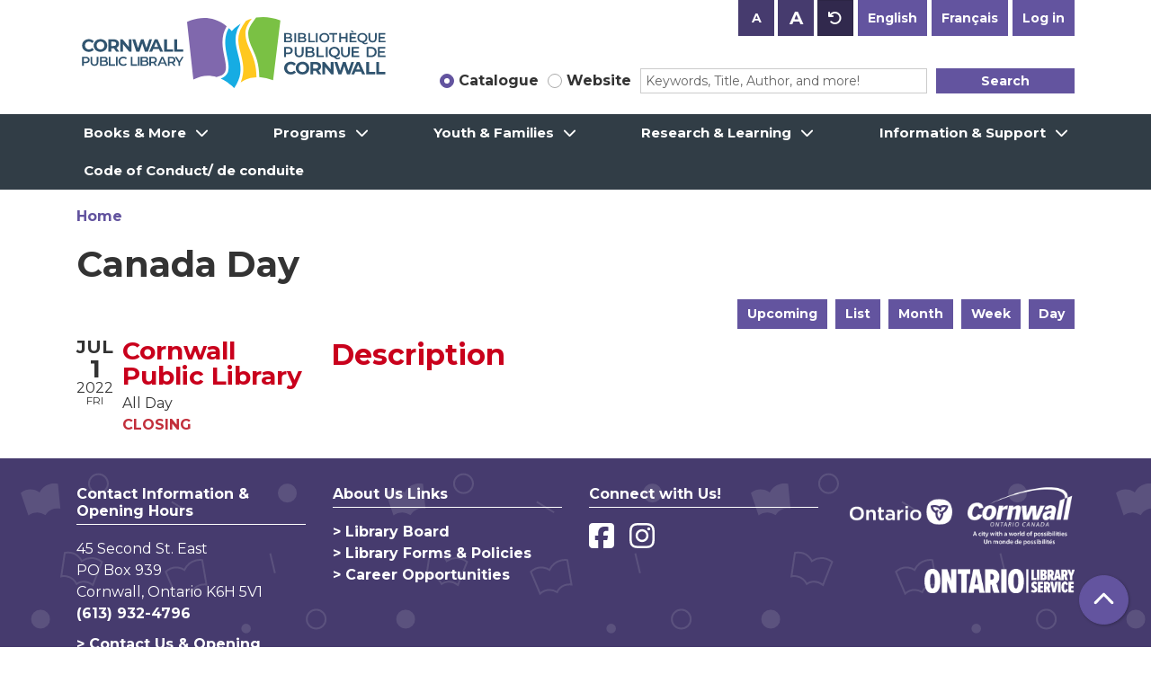

--- FILE ---
content_type: text/html; charset=UTF-8
request_url: https://www.library.cornwall.on.ca/event/canada-day?language=en
body_size: 7055
content:
<!DOCTYPE html>
<html lang="en" dir="ltr">
  <head>
    <meta charset="utf-8" />
<link rel="canonical" href="https://www.library.cornwall.on.ca/event/canada-day?language_content_entity=en" />
<meta name="Generator" content="Drupal 11 (https://www.drupal.org)" />
<meta name="MobileOptimized" content="width" />
<meta name="HandheldFriendly" content="true" />
<meta name="viewport" content="width=device-width, initial-scale=1.0" />
<link rel="icon" href="/core/misc/favicon.ico" type="image/vnd.microsoft.icon" />
<link rel="alternate" hreflang="en" href="https://www.library.cornwall.on.ca/event/canada-day?language_content_entity=en" />

    <title>Canada Day | Cornwall Public Library</title>
    <link rel="apple-touch-icon" sizes="180x180" href="/themes/custom/website_theme/assets/favicon/apple-touch-icon.png">
    <link rel="icon" type="image/png" sizes="32x32" href="/themes/custom/website_theme/assets/favicon/favicon-32x32.png">
    <link rel="icon" type="image/png" sizes="16x16" href="/themes/custom/website_theme/assets/favicon/favicon-16x16.png">
    <link rel="manifest" href="/themes/custom/website_theme/assets/favicon/site.webmanifest">
    <link rel="mask-icon" href="/themes/custom/website_theme/assets/favicon/safari-pinned-tab.svg" color="#64549e">
    <link rel="shortcut icon" href="/themes/custom/website_theme/assets/favicon/favicon.ico">
    <meta name="msapplication-TileColor" content="#da532c">
    <meta name="msapplication-config" content="/themes/custom/website_theme/assets/favicon/browserconfig.xml">
    <meta name="theme-color" content="#ffffff">
    <link rel="stylesheet" media="all" href="/core/misc/components/progress.module.css?t9k34o" />
<link rel="stylesheet" media="all" href="/core/misc/components/ajax-progress.module.css?t9k34o" />
<link rel="stylesheet" media="all" href="/core/modules/system/css/components/align.module.css?t9k34o" />
<link rel="stylesheet" media="all" href="/core/modules/system/css/components/container-inline.module.css?t9k34o" />
<link rel="stylesheet" media="all" href="/core/modules/system/css/components/clearfix.module.css?t9k34o" />
<link rel="stylesheet" media="all" href="/core/modules/system/css/components/hidden.module.css?t9k34o" />
<link rel="stylesheet" media="all" href="/core/modules/system/css/components/js.module.css?t9k34o" />
<link rel="stylesheet" media="all" href="/modules/custom/block_text_resizing/css/text-resizing.css?t9k34o" />
<link rel="stylesheet" media="all" href="/modules/custom/library_calendar/lc_calendar_theme/css/base.css?t9k34o" />
<link rel="stylesheet" media="all" href="/modules/custom/library_calendar/lc_calendar_theme/css/state.css?t9k34o" />
<link rel="stylesheet" media="all" href="/modules/custom/library_calendar/lc_calendar_theme/css/components/date-icon.css?t9k34o" />
<link rel="stylesheet" media="all" href="/modules/custom/library_calendar/lc_calendar_theme/css/components/events.css?t9k34o" />
<link rel="stylesheet" media="all" href="/modules/custom/library_calendar/lc_calendar_theme/css/components/event-full.css?t9k34o" />
<link rel="stylesheet" media="all" href="/modules/custom/library_calendar/lc_calendar_theme/css/components/menu-tasks.css?t9k34o" />
<link rel="stylesheet" media="all" href="/themes/custom/calendar_theme/node_modules/%40fortawesome/fontawesome-free/css/all.min.css?t9k34o" />
<link rel="stylesheet" media="all" href="/themes/custom/website_theme/css/style?t9k34o" />

    
  </head>
  <body class="path-node page-node-type-lc-closing no-js">
        <a href="#main-content" class="visually-hidden focusable skip-link">
      Skip to main content
    </a>
    
      <div class="dialog-off-canvas-main-canvas" data-off-canvas-main-canvas>
    
<header class="header">
      <div class="container">
      <div class="row">
                  <div class="col-12 col-lg-4 branding-col">
              <div>
    
<div id="block-website-theme-branding" class="block block-system block-system-branding-block">
  
    
        
              
    <a class="site-logo" href="/" rel="home">
      <img src="/themes/custom/website_theme/logo.svg" alt="Homepage of Cornwall Public Library" fetchpriority="high">
    </a>
  </div>

  </div>

          </div>
        
                  <div class="col-12 col-lg-8 header-content-col">
            <div class="header-content-top">
              
<div class="btn-group block block-block-text-resizing" id="block-textresizingblock">
  
    
      <div><button aria-label="Use smaller text size." class="btn-text-resizing-sm btn btn-text-resizing" data-text-size="small" title="Use smaller text size." type="button">A</button>
<button aria-label="Use larger text size." class="btn-text-resizing-lg btn btn-text-resizing" data-text-size="large" title="Use larger text size." type="button">A</button>
<button aria-label="Use default text size." class="btn-text-resizing-default btn btn-text-resizing" data-text-size="default" title="Use default text size." type="button">A</button>
</div>

  </div>

<div class="language-switcher-language-session block block-language block-language-blocklanguage-interface" id="block-website-theme-languageswitcher" role="navigation">
  
    
      <ul class="links"><li data-drupal-link-query="{&quot;language&quot;:&quot;en&quot;,&quot;language_content_entity&quot;:&quot;en&quot;}" data-drupal-link-system-path="node/4837"><a href="/event/canada-day?language=en&amp;language_content_entity=en" class="language-link session-active" hreflang="en" data-drupal-link-query="{&quot;language&quot;:&quot;en&quot;,&quot;language_content_entity&quot;:&quot;en&quot;}" data-drupal-link-system-path="node/4837">English</a></li><li data-drupal-link-query="{&quot;language&quot;:&quot;en&quot;,&quot;language_content_entity&quot;:&quot;fr&quot;}" data-drupal-link-system-path="node/4837"><a href="/node/4837?language=en&amp;language_content_entity=fr" class="language-link" hreflang="fr" data-drupal-link-query="{&quot;language&quot;:&quot;en&quot;,&quot;language_content_entity&quot;:&quot;fr&quot;}" data-drupal-link-system-path="node/4837">Français</a></li></ul>
  </div>

<div id="block-loginbutton" class="block block-block-content block-block-content655ba8e5-6b93-49ad-a39c-fef0b807b3b0">
  
    
      
            <div class="field field-container field--name-body field--type-text-with-summary field--label-hidden field-item"><a class="btn btn-header btn-primary ml-2" href="https://cornwall.polarislibrary.com/logon.aspx?ctx=3.1033.0.0.3&amp;Header=1" role="button">Log in</a></div>
      
  </div>

            </div>
            <div class="header-content-bottom">
              
<div id="block-searchblock" class="block block-lm-search block-lm-search-block">
  
    
      <div class="lm-search-toggle-container">
<div class="custom-control custom-radio custom-control-inline">
  <input type="radio" id="catalog-toggle" name="search-switcher"
    class="custom-control-input" data-search="lm-search-catalog" checked>
  <label class="custom-control-label" for="catalog-toggle">
    Catalogue  </label>
</div>
<div class="custom-control custom-radio custom-control-inline">
  <input type="radio" id="database-toggle" name="search-switcher"
    class="custom-control-input" data-search="lm-search-database" >
  <label class="custom-control-label" for="database-toggle">
    Website  </label>
</div>
</div><div id="lm-search-catalog" class="lm-search-block lm-search-catalog collapse show">
<div id="catalog-search" class="catalog-search">
  <form action="https://cornwall.polarislibrary.com/view.aspx" method="GET" class="search" target="_blank">
    <div class="form-row">
      <div class="col-8">
        <label class="visually-hidden" for="catalog-search-input">
          Search the Catalog        </label>
        <input type="hidden" name="ctx" value="3.1033.0.0.3">
        <input class="form-control form-control-sm h-100 lm-catalog-search-input"
          id="catalog-search-input" name="keyword" type="text"
          placeholder="Keywords, Title, Author, and more!">
      </div>
      <div class="col-4">
        <button type="submit" class="btn btn-primary btn-sm btn-block">
          Search        </button>
      </div>
    </div>
  </form>
</div>
</div><div id="lm-search-database" class="lm-search-block lm-search-database collapse">
  <div id="database-search" class="database-search">
    <form class="views-exposed-form" data-drupal-selector="views-exposed-form-website-search-page" action="/website-search" method="get" id="views-exposed-form-website-search-page" accept-charset="UTF-8">
  <div class="js-form-item form-group js-form-type-textfield form-item-keywords js-form-item-keywords">
      <label for="edit-keywords">Keywords</label>
        
<input placeholder="Search for information on this site" data-drupal-selector="edit-keywords" type="text" id="edit-keywords" name="keywords" value="" size="30" maxlength="128" class="form-text form-control" />

        </div>
<div data-drupal-selector="edit-actions" class="form-actions js-form-wrapper form-wrapper" id="edit-actions--2">
<input data-drupal-selector="edit-submit-website-search" type="submit" id="edit-submit-website-search" value="Search" class="button js-form-submit form-submit btn-submit button--primary" />
</div>


</form>

  </div>
</div>
  </div>

            </div>
          </div>
              </div>
    </div>
  
        <div>
    <nav role="navigation" aria-labelledby="block-website-theme-main-menu-menu"
   id="block-website-theme-main-menu" class="navbar navbar-expand-lg">
            
  <h2 class="visually-hidden" id="block-website-theme-main-menu-menu">Main navigation</h2>
  

  <button class="navbar-toggler" type="button" data-toggle="collapse"
      data-target="#navbarSupportedContent"
      aria-controls="navbarSupportedContent" aria-expanded="false"
      aria-label="Toggle navigation">
    <i class="fas fa-bars"></i>

    <span class="visually-hidden">
      Toggle Navigation    </span>
  </button>

  <div class="collapse navbar-collapse" id="navbarSupportedContent">
    <div class="container">
              


  
            <ul class="nav navbar-nav" role="menu">
    
          
                    
      
      <li class="nav-item dropdown" role="none">
        
        
                          
        <span class="nav-link nav-level-0 has-children" data-nav-level="0" role="menuitem" aria-expanded="false" aria-haspopup="true" aria-controls="dropdown-books-more" data-dropdown="dropdown-books-more" tabindex="0">Books &amp; More</span>

                  <button class="btn d-lg-none" type="button">
            <i class="fas fa-chevron-down" role="presentation"></i>
            <span class="visually-hidden">Open Menu</span>
          </button>

            
      
          <ul class="dropdown-menu" id="dropdown-books-more" role="menu">
    
          
      
      
      <li class="nav-item" role="none">
        
        
        
        <a href="/books-more/get-card" class="nav-link nav-level-1" data-nav-level="1" role="menuitem" data-drupal-link-system-path="node/174">Request a Library Card</a>

              </li>
          
      
      
      <li class="nav-item" role="none">
        
        
        
        <a href="/books-more/borrowing-guidelines" class="nav-link nav-level-1" data-nav-level="1" role="menuitem" data-drupal-link-system-path="node/175">Borrowing Guidelines</a>

              </li>
          
      
      
      <li class="nav-item" role="none">
        
        
        
        <a href="/e-media" class="nav-link nav-level-1" data-nav-level="1" role="menuitem" data-drupal-link-system-path="e-media">eMedia</a>

              </li>
          
      
      
      <li class="nav-item" role="none">
        
        
        
        <a href="https://cornwall.polarislibrary.com/Search/default.aspx?ctx=3.1033.0.0.3&amp;type=Default" class="nav-link nav-level-1" data-nav-level="1" role="menuitem">Search the Catalogue</a>

              </li>
          
      
      
      <li class="nav-item" role="none">
        
        
        
        <a href="/books-more/suggest-purchase" class="nav-link nav-level-1" data-nav-level="1" role="menuitem" data-drupal-link-system-path="node/176">Suggest a Title for Purchase</a>

              </li>
          
      
      
      <li class="nav-item" role="none">
        
        
        
        <a href="/books-more/ill" class="nav-link nav-level-1" data-nav-level="1" role="menuitem" data-drupal-link-system-path="node/177">Interlibrary Loan</a>

              </li>
          
      
      
      <li class="nav-item" role="none">
        
        
        
        <a href="https://www.library.cornwall.on.ca/cornwall-public-library-mobile-app-0" title="Cornwall Public Library Mobile App" class="nav-link nav-level-1" data-nav-level="1" role="menuitem">Mobile App</a>

              </li>
          
      
      
      <li class="nav-item" role="none">
        
        
        
        <a href="/music-editing-station" title="Music editing station" class="nav-link nav-level-1" data-nav-level="1" role="menuitem" data-drupal-link-system-path="node/2513">Music editing station</a>

              </li>
        </ul>

      
              </li>
          
                    
      
      <li class="nav-item dropdown" role="none">
        
        
                          
        <span class="nav-link nav-level-0 has-children" data-nav-level="0" role="menuitem" aria-expanded="false" aria-haspopup="true" aria-controls="dropdown-programs" data-dropdown="dropdown-programs" tabindex="0">Programs</span>

                  <button class="btn d-lg-none" type="button">
            <i class="fas fa-chevron-down" role="presentation"></i>
            <span class="visually-hidden">Open Menu</span>
          </button>

            
      
          <ul class="dropdown-menu" id="dropdown-programs" role="menu">
    
          
      
      
      <li class="nav-item" role="none">
        
        
        
        <a href="/events/month" class="nav-link nav-level-1" data-nav-level="1" role="menuitem" data-drupal-link-system-path="events/month">Monthly Calendar</a>

              </li>
          
      
      
      <li class="nav-item" role="none">
        
        
        
        <a href="/events/upcoming" class="nav-link nav-level-1" data-nav-level="1" role="menuitem" data-drupal-link-system-path="events/upcoming">Upcoming Calendar</a>

              </li>
          
      
      
      <li class="nav-item" role="none">
        
        
        
        <a href="/videos" title="Virtual Programs" class="nav-link nav-level-1" data-nav-level="1" role="menuitem" data-drupal-link-system-path="videos">Virtual Programming</a>

              </li>
        </ul>

      
              </li>
          
                    
      
      <li class="nav-item dropdown" role="none">
        
        
                          
        <span class="nav-link nav-level-0 has-children" data-nav-level="0" role="menuitem" aria-expanded="false" aria-haspopup="true" aria-controls="dropdown-youth-families" data-dropdown="dropdown-youth-families" tabindex="0">Youth &amp; Families</span>

                  <button class="btn d-lg-none" type="button">
            <i class="fas fa-chevron-down" role="presentation"></i>
            <span class="visually-hidden">Open Menu</span>
          </button>

            
      
          <ul class="dropdown-menu" id="dropdown-youth-families" role="menu">
    
          
      
      
      <li class="nav-item" role="none">
        
        
        
        <a href="/youth" class="nav-link nav-level-1" data-nav-level="1" role="menuitem" data-drupal-link-system-path="node/179">About Youth Services</a>

              </li>
          
      
      
      <li class="nav-item" role="none">
        
        
        
        <a href="/youth/children" class="nav-link nav-level-1" data-nav-level="1" role="menuitem" data-drupal-link-system-path="node/180">Children</a>

              </li>
          
      
      
      <li class="nav-item" role="none">
        
        
        
        <a href="/youth/teens" class="nav-link nav-level-1" data-nav-level="1" role="menuitem" data-drupal-link-system-path="node/198">Teens</a>

              </li>
          
      
      
      <li class="nav-item" role="none">
        
        
        
        <a href="/youth/parents" class="nav-link nav-level-1" data-nav-level="1" role="menuitem" data-drupal-link-system-path="node/214">Parents</a>

              </li>
          
      
      
      <li class="nav-item" role="none">
        
        
        
        <a href="/youth/educators" class="nav-link nav-level-1" data-nav-level="1" role="menuitem" data-drupal-link-system-path="node/215">Educators</a>

              </li>
        </ul>

      
              </li>
          
                    
      
      <li class="nav-item dropdown" role="none">
        
        
                          
        <span class="nav-link nav-level-0 has-children" data-nav-level="0" role="menuitem" aria-expanded="false" aria-haspopup="true" aria-controls="dropdown-research-learning" data-dropdown="dropdown-research-learning" tabindex="0">Research &amp; Learning</span>

                  <button class="btn d-lg-none" type="button">
            <i class="fas fa-chevron-down" role="presentation"></i>
            <span class="visually-hidden">Open Menu</span>
          </button>

            
      
          <ul class="dropdown-menu" id="dropdown-research-learning" role="menu">
    
          
      
      
      <li class="nav-item" role="none">
        
        
        
        <a href="/e-resources" class="nav-link nav-level-1" data-nav-level="1" role="menuitem" data-drupal-link-system-path="e-resources">eResources</a>

              </li>
          
      
      
      <li class="nav-item" role="none">
        
        
        
        <a href="/research/local-history" class="nav-link nav-level-1" data-nav-level="1" role="menuitem" data-drupal-link-system-path="node/216">Local History</a>

              </li>
          
      
      
      <li class="nav-item" role="none">
        
        
        
        <a href="/genealogie-saint-laurent" title="Genealogy " class="nav-link nav-level-1" data-nav-level="1" role="menuitem" data-drupal-link-system-path="node/8421">Généalogie Saint-Laurent</a>

              </li>
          
      
      
      <li class="nav-item" role="none">
        
        
        
        <a href="/research/digital-archives" class="nav-link nav-level-1" data-nav-level="1" role="menuitem" data-drupal-link-system-path="node/217">Digital Archives</a>

              </li>
          
      
      
      <li class="nav-item" role="none">
        
        
        
        <a href="/research/technology" class="nav-link nav-level-1" data-nav-level="1" role="menuitem" data-drupal-link-system-path="node/218">In-house Library Technology</a>

              </li>
        </ul>

      
              </li>
          
                    
      
      <li class="nav-item dropdown" role="none">
        
        
                          
        <span class="nav-link nav-level-0 has-children" data-nav-level="0" role="menuitem" aria-expanded="false" aria-haspopup="true" aria-controls="dropdown-information-support" data-dropdown="dropdown-information-support" tabindex="0">Information &amp; Support</span>

                  <button class="btn d-lg-none" type="button">
            <i class="fas fa-chevron-down" role="presentation"></i>
            <span class="visually-hidden">Open Menu</span>
          </button>

            
      
          <ul class="dropdown-menu" id="dropdown-information-support" role="menu">
    
          
      
      
      <li class="nav-item" role="none">
        
        
        
        <a href="/about/contact" class="nav-link nav-level-1" data-nav-level="1" role="menuitem" data-drupal-link-system-path="node/219">Contact Us</a>

              </li>
          
      
      
      <li class="nav-item" role="none">
        
        
        
        <a href="/about/contact" class="nav-link nav-level-1" data-nav-level="1" role="menuitem" data-drupal-link-system-path="node/219">Hours of Operation</a>

              </li>
          
      
      
      <li class="nav-item" role="none">
        
        
        
        <a href="/about" class="nav-link nav-level-1" data-nav-level="1" role="menuitem" data-drupal-link-system-path="node/220">About Us</a>

              </li>
          
      
      
      <li class="nav-item" role="none">
        
        
        
        <a href="https://www.library.cornwall.on.ca/about/board" class="nav-link nav-level-1" data-nav-level="1" role="menuitem">Library Board</a>

              </li>
          
      
      
      <li class="nav-item" role="none">
        
        
        
        <a href="https://www.library.cornwall.on.ca/about/careers" class="nav-link nav-level-1" data-nav-level="1" role="menuitem">Career Opportunities</a>

              </li>
          
      
      
      <li class="nav-item" role="none">
        
        
        
        <a href="/policies" class="nav-link nav-level-1" data-nav-level="1" role="menuitem" data-drupal-link-system-path="policies">Library Policies</a>

              </li>
          
      
      
      <li class="nav-item" role="none">
        
        
        
        <a href="/about/support" class="nav-link nav-level-1" data-nav-level="1" role="menuitem" data-drupal-link-system-path="node/224">Support Us</a>

              </li>
          
      
      
      <li class="nav-item" role="none">
        
        
        
        <a href="/about/accessibility" class="nav-link nav-level-1" data-nav-level="1" role="menuitem" data-drupal-link-system-path="node/226">Accessibility</a>

              </li>
          
      
      
      <li class="nav-item" role="none">
        
        
        
        <a href="/media/document/618" class="nav-link nav-level-1" data-nav-level="1" role="menuitem" data-drupal-link-system-path="media/618">Mission &amp; Vision</a>

              </li>
          
      
      
      <li class="nav-item" role="none">
        
        
        
        <a href="/media/document/525?language=en" class="nav-link nav-level-1" data-nav-level="1" role="menuitem" data-drupal-link-query="{&quot;language&quot;:&quot;en&quot;}" data-drupal-link-system-path="media/525">Strategic Plan: 2021-2025</a>

              </li>
        </ul>

      
              </li>
          
      
      
      <li class="nav-item" role="none">
        
        
        
        <a href="https://www.library.cornwall.on.ca/code-conduct-code-de-conduite?language_content_entity=en" class="nav-link nav-level-0" data-nav-level="0" role="menuitem">Code of Conduct/ de conduite</a>

              </li>
        </ul>

      


          </div>
  </div>
</nav>

  </div>

  </header>

<div class="background-container">
  <main role="main" class="content-container main-container container">
    <a id="main-content" tabindex="-1"></a>

      <div>
    <div data-drupal-messages-fallback class="hidden"></div>

<div id="block-website-theme-breadcrumbs" class="block block-system block-system-breadcrumb-block">
  
    
        <nav role="navigation" aria-label="Breadcrumb">
    <ol class="breadcrumb">
          <li class="breadcrumb-item">
        <a href="/">Home</a>
      </li>
        </ol>
  </nav>

  </div>

<div id="block-website-theme-page-title" class="block block-core block-page-title-block">
  
    
      
  <h1 class="mb-4">
<span>Canada Day</span>
</h1>


  </div>

<div id="block-website-theme-content" class="block block-system block-system-main-block">
  
    
      




<article class="lc-event lc-event--full node node--type-lc-closing node--promoted node--view-mode-full">

  
    

      <div class="lc-event__menu-tasks"><div class="lc-menu-tasks">  <h2 class="visually-hidden">Primary tabs</h2>
  <ul class="list-inline"><li class="list-inline-item"><a href="/events/upcoming?language=fr" class="button button--primary btn-sm" data-drupal-link-query="{&quot;language&quot;:&quot;fr&quot;}" data-drupal-link-system-path="events/upcoming">Upcoming</a></li>
<li class="list-inline-item"><a href="/events/list?language=fr" class="button button--primary btn-sm" data-drupal-link-query="{&quot;language&quot;:&quot;fr&quot;}" data-drupal-link-system-path="events/list">List</a></li>
<li class="list-inline-item"><a href="/events/month/2022/07?language=fr" class="button button--primary btn-sm" data-drupal-link-query="{&quot;language&quot;:&quot;fr&quot;}" data-drupal-link-system-path="events/month/2022/07">Month</a></li>
<li class="list-inline-item"><a href="/events/week/2022/07/01?language=fr" class="button button--primary btn-sm" data-drupal-link-query="{&quot;language&quot;:&quot;fr&quot;}" data-drupal-link-system-path="events/week/2022/07/01">Week</a></li>
<li class="list-inline-item"><a href="/events/day/2022/07/01?language=fr" class="button button--primary btn-sm" data-drupal-link-query="{&quot;language&quot;:&quot;fr&quot;}" data-drupal-link-system-path="events/day/2022/07/01">Day</a></li>
</ul>
</div>
</div>
  
    <div class="node__content lc-event-wrapper">
        <aside class="lc-event-sidebar lc-event-sidebar--first">
      <div class="lc-event-details">
          <div class="lc-date-icon" aria-hidden="true">
          <span class="lc-date-icon__item lc-date-icon__item--month">
        Jul
      </span>
    
          <span class="lc-date-icon__item lc-date-icon__item--day">
        1
      </span>
    
    <span class="lc-date-icon__item lc-date-icon__item--year">
      2022
    </span>

          <span class="lc-date-icon__item lc-date-icon__item--day-name">
        Fri
      </span>
      </div>


        <div class="lc-event-info">
                      <h3 class="lc-event-subtitle lc-event-info-item lc-event-info-item--room lc-closing-color">
                              Cornwall Public Library
                          </h3>
          
          <div class="lc-event-info__item lc-event-info__item--date visually-hidden">
            Friday, July 1, 2022
          </div>

                      <div class="lc-event-info-item lc-event-info-item--time">
        All Day
      </div>
      

          
          <div class="lc-event__key lc-event__key--closing">
            <strong>Closing</strong>
          </div>
        </div>
      </div>
    </aside>

        <section class="lc-event-content">
      <h2 class="lc-event-subtitle lc-closing-color">Description</h2>
      
    </section>
  </div>

</article>

  </div>

<div id="block-website-theme-google-analytics" class="block block-block-content block-block-content75f320bf-b9f5-4f0a-98ec-1732917e285e">
  
    
      
            <div class="field field-container field--name-body field--type-text-with-summary field--label-hidden field-item"><!-- Global site tag (gtag.js) - Google Analytics -->
<script async src="https://www.googletagmanager.com/gtag/js?id=UA-3621334-1"></script>
<script>
  window.dataLayer = window.dataLayer || [];
  function gtag(){dataLayer.push(arguments);}
  gtag('js', new Date());

  gtag('config', 'UA-3621334-1');
</script></div>
      
  </div>

  </div>

  </main>
</div>

  <footer role="contentinfo" class="footer">
    <div class="container">
      <div class="footer-row">
                    <div class="row">
    
<div id="block-contactinformation" class="col-md block block-block-content block-block-content7f88e2a3-83ac-4065-a775-b518d0bcbccc">
  
      <h2>Contact Information &amp; Opening Hours</h2>
    
      
            <div class="field field-container field--name-body field--type-text-with-summary field--label-hidden field-item"><p>45 Second St. East<br>PO Box 939<br>Cornwall, Ontario K6H 5V1<br><a href="tel:6139324796">(613) 932-4796</a></p><p><a href="/about/contact"><strong>&gt; Contact Us</strong></a><strong>&nbsp;&amp;&nbsp;</strong><a href="/about/contact"><strong>Opening Hours</strong></a></p></div>
      
  </div>

<div id="block-aboutuslinks" class="col-md block block-block-content block-block-content9034f905-bb49-4357-aaad-c44a3f1e6f58">
  
      <h2>About Us Links</h2>
    
      
            <div class="field field-container field--name-body field--type-text-with-summary field--label-hidden field-item"><p><strong><a href="/about/board">&gt; Library Board</a><br>
<a href="/about/policies">&gt; Library Forms &amp; Policies</a><br>
<a href="/about/careers">&gt; Career Opportunities</a></strong></p>

<p>&nbsp;</p></div>
      
  </div>

<div id="block-connectwithus" class="col-md block block-block-content block-block-content85042b41-2d50-4faa-932c-c4a4a577b45d">
  
      <h2>Connect with Us!</h2>
    
      
            <div class="field field-container field--name-body field--type-text-with-summary field--label-hidden field-item"> <a class="facebook-icon" href="https://www.facebook.com/librarycornwallontario/">
    <i class="fab fa-facebook-square fa-2x"></i>
<span class="visually-hidden">View Cornwall Public Library on Facebook.</span>
  </a> &nbsp;&nbsp;

  <a class="instagram-icon" href="https://www.instagram.com/cornwallpubliclibrary/">
    <i class="fab fa-instagram fa-2x"></i>
<span class="visually-hidden">View Cornwall Public Library on Instagram.</span>
  </a></div>
      
  </div>

<div id="block-footerlogos" class="col-md block block-block-content block-block-content69e2a1eb-c1f3-4b60-b918-80f0dd9f3127">
  
    
      
            <div class="field field-container field--name-body field--type-text-with-summary field--label-hidden field-item"><div class="form-row">
  <div class="col-md-6">
    <img src="/sites/default/files/2020-08/logo-ontario.png" alt="Ontario horizontal logo" title="Ontario horizontal logo" class="img-fluid mt-3">
  </div>
  <div class="col-md-6">
    <img src="/sites/default/files/2020-08/logo-cornwall.png" alt="Cornwall, Ontario Canada: A city with a world of possibilities / Un monde de possibilités" title="Cornwall, Ontario Canada: A city with a world of possibilities / Un monde de possibilités logo" class="img-fluid">
  </div>
  <div class="col-md-8 ml-auto"><br>
    <img src="/sites/default/files/2022-04/ols-full_white.png" alt="Ontario Library Service logo" title="Ontario Library Service logo" class="img-fluid">
  </div>
</div></div>
      
  </div>

  </div>

              </div>
      <a  href="#" title="Back To Top" aria-label="Back To Top" class="btn back-to-top">
        <i class="fas fa-chevron-up fa-fw"></i>
        <span class="d-block d-lg-none ml-3 ml-lg-0">Back To Top</span>
      </a>
    </div>
  </footer>

  </div>

    
    <script type="application/json" data-drupal-selector="drupal-settings-json">{"path":{"baseUrl":"\/","pathPrefix":"","currentPath":"node\/4837","currentPathIsAdmin":false,"isFront":false,"currentLanguage":"en","currentQuery":{"language":"en"}},"pluralDelimiter":"\u0003","suppressDeprecationErrors":true,"ajaxPageState":{"libraries":"eJxtykEOwjAMRNELBflIlhOmENVOJNtFlNMjKrGhLP-8qTrbyolnsiP6q48b1fNWmijGVZzzDgN983Jk0cY_BzwwkpdN9Q8axsYpscaB00HLdCtq_CHSXl18L7FHwqhK4A0M5EI5","theme":"website_theme","theme_token":null},"ajaxTrustedUrl":{"\/website-search":true},"user":{"uid":0,"permissionsHash":"f6c04f470bc0420c18531005dcddf752fa499012010bdfe320b3e045a70f1389"}}</script>
<script src="/core/assets/vendor/jquery/jquery.min.js?v=4.0.0-rc.1"></script>
<script src="/core/assets/vendor/once/once.min.js?v=1.0.1"></script>
<script src="/core/misc/drupalSettingsLoader.js?v=11.3.1"></script>
<script src="/core/misc/drupal.js?v=11.3.1"></script>
<script src="/core/misc/drupal.init.js?v=11.3.1"></script>
<script src="/core/assets/vendor/tabbable/index.umd.min.js?v=6.3.0"></script>
<script src="/modules/custom/block_text_resizing/js/dist/textResizing.js?t9k34o"></script>
<script src="/themes/custom/calendar_theme/node_modules/%40fortawesome/fontawesome-free/js/all.min.js?t9k34o"></script>
<script src="/themes/custom/calendar_theme/node_modules/bootstrap/dist/js/bootstrap.bundle.js?t9k34o"></script>
<script src="/themes/custom/calendar_theme/js/behaviors.js?t9k34o"></script>
<script src="/themes/custom/website_theme/js/behaviors.js?t9k34o"></script>
<script src="/modules/custom/library_calendar/lc_calendar_theme/js/browser-classes.js?t9k34o"></script>
<script src="/core/misc/progress.js?v=11.3.1"></script>
<script src="/core/assets/vendor/loadjs/loadjs.min.js?v=4.3.0"></script>
<script src="/core/misc/debounce.js?v=11.3.1"></script>
<script src="/core/misc/announce.js?v=11.3.1"></script>
<script src="/core/misc/message.js?v=11.3.1"></script>
<script src="/core/misc/ajax.js?v=11.3.1"></script>
<script src="/core/misc/form.js?v=11.3.1"></script>
<script src="/modules/custom/library_calendar/lc_core/js/form.js?t9k34o"></script>
<script src="/modules/custom/lm_menu/js/behaviors.js?v=1.x"></script>

  </body>
</html>
